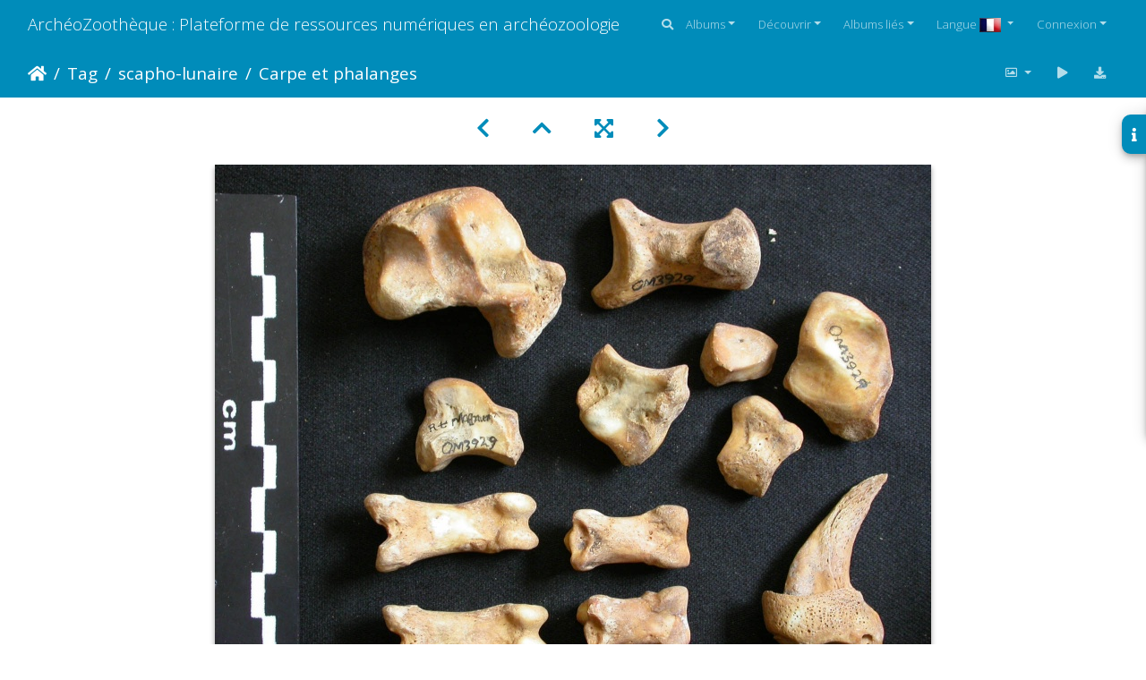

--- FILE ---
content_type: text/html; charset=utf-8
request_url: https://www.archeozoo.org/archeozootheque/picture/Ua-CarpPh2/tags/52-scapho_lunaire
body_size: 12575
content:
<!DOCTYPE html>
<html lang="fr" dir="ltr">
<head>
    <meta http-equiv="Content-Type" content="text/html; charset=utf-8">
    <meta name="generator" content="Piwigo (aka PWG), see piwigo.org">
    <meta name="viewport" content="width=device-width, initial-scale=1.0, maximum-scale=1.0, viewport-fit=cover">
    <meta name="mobile-web-app-capable" content="yes">
    <meta name="apple-mobile-web-app-capable" content="yes">
    <meta name="apple-mobile-web-app-status-bar-style" content="black-translucent">
    <meta http-equiv="X-UA-Compatible" content="IE=edge">
    <meta name="author" content="Jean-Philip Brugal">
    <meta name="keywords" content="capitatum, carpe, os crochu, phalange, pisiforme, pyramidal, scapho-lunaire, trapèze, trapézoïde">
    <meta name="description" content="Ursus arctos - Femelle - Jeune adulte - Éléments droitsCollection : Département d'Ostéologie du National Museum of Kenya, Nairobi (Id:OM3929) - Pays : British Columbia, Canada

 - Ua-CarpPh2.jpg">

    <title>Carpe et phalanges | ArchéoZoothèque : Plateforme de ressources numériques en archéozoologie</title>
    <link rel="shortcut icon" type="image/x-icon" href="../../../themes/default/icon/favicon.ico">
    <link rel="icon" sizes="192x192" href="../../../themes/bootstrap_darkroom/img/logo.png">
    <link rel="apple-touch-icon" sizes="192x192" href="../../../themes/bootstrap_darkroom/img/logo.png">
    <link rel="start" title="Accueil" href="/archeozootheque/" >
    <link rel="search" title="Recherche" href="../../../search.php">
    <link rel="first" title="Première" href="../../../picture/Hh-CarpPh1/tags/52-scapho_lunaire">
    <link rel="prev" title="Précédente" href="../../../picture/Cc-CarpPh2/tags/52-scapho_lunaire">
    <link rel="next" title="Suivante" href="../../../picture/Cc-CarpPh3/tags/52-scapho_lunaire">
    <link rel="last" title="Dernière" href="../../../picture/Ua-Carp2/tags/52-scapho_lunaire">
    <link rel="up" title="Miniatures" href="../../../index/tags/52-scapho_lunaire">
    <link rel="canonical" href="../../../picture/Ua-CarpPh2">

     <link rel="stylesheet" type="text/css" href="../../../_data/combined/6h1nkb.css">

<link rel="prerender" href="../../../picture/Cc-CarpPh3/tags/52-scapho_lunaire">
</head>

<body id="thePicturePage" class="section-tags tag-52 image-0 "  data-infos='{"section":"tags","tag_ids":["52"],"image_id":0}'>

<div id="wrapper">
        <nav class="navbar navbar-expand-lg navbar-main bg-primary navbar-dark">
            <div class="container-fluid">
                <a class="navbar-brand mr-auto" href="/archeozootheque/">ArchéoZoothèque : Plateforme de ressources numériques en archéozoologie</a>
                <button type="button" class="navbar-toggler" data-toggle="collapse" data-target="#navbar-menubar" aria-controls="navbar-menubar" aria-expanded="false" aria-label="Toggle navigation">
                    <span class="fas fa-bars"></span>
                </button>
                <div class="collapse navbar-collapse" id="navbar-menubar">
                  <form class="form-inline navbar-form ml-auto" role="search" action="../../../qsearch.php" method="get" id="quicksearch" onsubmit="return this.q.value!='' && this.q.value!=qsearch_prompt;">
                    <i class="fas fa-search" title="Recherche" aria-hidden="true"></i>
                    <div class="form-group">
                        <input type="text" name="q" id="qsearchInput" class="form-control" placeholder="Recherche" />
                    </div>
                  </form>
<!-- Start of menubar.tpl -->
<ul class="navbar-nav">
<li id="categoriesDropdownMenu" class="nav-item dropdown">
    <a href="#" class="nav-link dropdown-toggle" data-toggle="dropdown">Albums</a>
    <div class="dropdown-menu dropdown-menu-right" role="menu">
        <a class="dropdown-item" data-level="0" href="../../../index/category/160-os_vectorises_langen_vectorised_bones_lang_langes_huesos_vectorizados_lang_">
            Os vectorisés
            <span class="badge badge-secondary ml-2" title="41 photos dans 4 sous-albums">41</span>
        </a>
        <a class="dropdown-item" data-level="0" href="../../../index/category/55-collections_de_reference_langen_reference_collections_lang_langes_colecciones_de_referencia_lang_">
            Collections de référence
            <span class="badge badge-secondary ml-2" title="2656 photos dans 41 sous-albums">2656</span>
        </a>
        <a class="dropdown-item" data-level="0" href="../../../index/category/136-squelettes_vectorises_langen_vectorised_skeletons_lang_langes_esqueletos_vectorizados_lang_">
            Squelettes vectorisés
            <span class="badge badge-secondary ml-2" title="168 photos dans 7 sous-albums">168</span>
        </a>
        <a class="dropdown-item" data-level="0" href="../../../index/category/141-silhouettes_langen_silhouettes_lang_langes_siluetas_lang_">
            Silhouettes
            <span class="badge badge-secondary ml-2" title="14 photos dans 5 sous-albums">14</span>
        </a>
        <div class="dropdown-divider"></div>
        <div class="dropdown-header">2879 photos</div>
    </div>
</li>
    <li class="nav-item dropdown">                                                                                                                                                   
        <a href="#" class="nav-link dropdown-toggle" data-toggle="dropdown">Découvrir</a>
        <div class="dropdown-menu dropdown-menu-right" role="menu">
      <a class="dropdown-item" href="../../../tags.php" title="Voir les tags disponibles">Tags
          <span class="badge badge-secondary ml-2">227</span>      </a>
      <a class="dropdown-item" href="../../../search.php" title="recherche" rel="search">Recherche
                </a>
      <a class="dropdown-item" href="../../../about.php" title="À propos de Piwigo">À propos
                </a>
      <a class="dropdown-item" href="../../../notification.php" title="flux RSS" rel="nofollow">Notifications RSS
                </a>
            <div class="dropdown-divider"></div>
		<a class="dropdown-item" href="../../../index/most_visited" title="afficher les photos les plus vues">Plus vues</a>
		<a class="dropdown-item" href="../../../index/recent_pics" title="afficher les photos les plus récentes">Photos récentes</a>
		<a class="dropdown-item" href="../../../index/recent_cats" title="afficher les albums récemment mis à jour ou créés">Albums récents</a>
		<a class="dropdown-item" href="../../../random.php" title="afficher un ensemble de photos prises au hasard" rel="nofollow">Photos au hasard</a>
		<a class="dropdown-item" href="../../../index/created-monthly-calendar" title="affichage année par année, mois par mois, jour par jour" rel="nofollow">Calendrier</a>
        </div>
    </li>
<li id="relatedCategoriesDropdownMenu" class="nav-item dropdown">
    <a href="#" class="nav-link dropdown-toggle" data-toggle="dropdown">Albums liés</a>
    <div class="dropdown-menu dropdown-menu-right" role="menu">
       <span class="dropdown-item" data-level="0">Collections de référence
        <span class="badge badge-secondary ml-2" title="sub-albums">17</span>
       </span>
       <span class="dropdown-item" data-level="1">Carnivores
        <span class="badge badge-secondary ml-2" title="sub-albums">17</span>
       </span>
       <a href="../../../index/category/15-blaireau_europeen_langen_european_badger_lang_langes_tejon_europeo_lang_"  rel="nofollow" class="dropdown-item" data-level="2">Blaireau européen
        <span class="badge badge-primary ml-2" title="">5</span>
       </a>
       <a href="../../../index/category/26-caracal_langen_caracal_lynx_lang_langes_caracal_lince_lang_"  rel="nofollow" class="dropdown-item" data-level="2">Caracal
        <span class="badge badge-primary ml-2" title="">3</span>
       </a>
       <a href="../../../index/category/7-chacal_a_chabraque_9794_langen_black_backed_jackal_9794_lang_langes_chacal_de_lomo_negro_9794_lang_"  rel="nofollow" class="dropdown-item" data-level="2">Chacal à chabraque &#9794;
        <span class="badge badge-primary ml-2" title="">3</span>
       </a>
       <a href="../../../index/category/21-chat_sauvage_jeune_langen_wild_cat_young_lang_langes_gato_montes_joven_lang_"  rel="nofollow" class="dropdown-item" data-level="2">Chat sauvage (jeune)
        <span class="badge badge-primary ml-2" title="">2</span>
       </a>
       <a href="../../../index/category/11-glouton_9794_langen_wolverine_9794_lang_langes_gloton_9794_lang_"  rel="nofollow" class="dropdown-item" data-level="2">Glouton &#9794;
        <span class="badge badge-primary ml-2" title="">2</span>
       </a>
       <a href="../../../index/category/20-guepard_9792_langen_cheetah_9792_lang_langes_guepardo_9792_lang_"  rel="nofollow" class="dropdown-item" data-level="2">Guépard &#9792;
        <span class="badge badge-primary ml-2" title="">3</span>
       </a>
       <a href="../../../index/category/22-hyene_rayee_langen_striped_hyena_lang_langes_hiena_rayada_lang_"  rel="nofollow" class="dropdown-item" data-level="2">Hyène rayée
        <span class="badge badge-primary ml-2" title="">2</span>
       </a>
       <a href="../../../index/category/24-hyene_tachetee_langen_spotted_hyena_lang_langes_hiena_manchada_lang_"  rel="nofollow" class="dropdown-item" data-level="2">Hyène tachetée
        <span class="badge badge-primary ml-2" title="">4</span>
       </a>
       <a href="../../../index/category/29-lion_9792_langen_lion_9792_lang_langes_leon_9792_lang_"  rel="nofollow" class="dropdown-item" data-level="2">Lion &#9792;
        <span class="badge badge-primary ml-2" title="">3</span>
       </a>
       <a href="../../../index/category/5-loup_9794_langen_wolf_9794_lang_langes_lobo_9794_lang_"  rel="nofollow" class="dropdown-item" data-level="2">Loup &#9794;

        <span class="badge badge-primary ml-2" title="">3</span>
       </a>
       <a href="../../../index/category/6-loup_langen_wolf_lang_langes_lobo_lang_"  rel="nofollow" class="dropdown-item" data-level="2">Loup
        <span class="badge badge-primary ml-2" title="">2</span>
       </a>
       <a href="../../../index/category/9-lycaon_9794_langen_african_wild_dog_9794_lang_langes_licaon_9794_lang_"  rel="nofollow" class="dropdown-item" data-level="2">Lycaon &#9794;
        <span class="badge badge-primary ml-2" title="">3</span>
       </a>
       <a href="../../../index/category/25-lynx_boreal_jeune_langen_boreal_lynx_young_lang_langes_lince_eurasiatico_joven_lang_"  rel="nofollow" class="dropdown-item" data-level="2">Lynx boréal (jeune)
        <span class="badge badge-primary ml-2" title="">5</span>
       </a>
       <a href="../../../index/category/27-leopard_9794_langen_leopard_9794_lang_langes_leopardo_9794_lang_"  rel="nofollow" class="dropdown-item" data-level="2">Léopard &#9794;
        <span class="badge badge-primary ml-2" title="">3</span>
       </a>
       <a href="../../../index/category/3-ours_brun_9792_langen_brown_bear_9792_lang_langes_oso_pardo_9792_lang_"  rel="nofollow" class="dropdown-item" data-level="2">Ours brun &#9792;
        <span class="badge badge-primary ml-2" title="">7</span>
       </a>
       <a href="../../../index/category/16-ratel_9794_langen_honey_badger_9794_lang_langes_ratel_9794_lang_"  rel="nofollow" class="dropdown-item" data-level="2">Ratel &#9794;
        <span class="badge badge-primary ml-2" title="">2</span>
       </a>
       <a href="../../../index/category/8-renard_roux_jeune_langen_red_fox_young_lang_langes_zorro_rojo_joven_lang_"  rel="nofollow" class="dropdown-item" data-level="2">Renard roux (jeune)
        <span class="badge badge-primary ml-2" title="">2</span>
       </a>
    </div>
</li>
<li id="lsm" class="nav-item dropdown">
  <a href="#" class="nav-link dropdown-toggle activeFlag" data-toggle="dropdown">Langue
	<img class="flags" src="../../../language/fr_FR/fr_FR.jpg" alt="Français [FR]" title="Français [FR]"/>
  </a>
<div class="dropdown-menu dropdown-menu-right" role="menu">
  <div class="lsm">
	<ul class="lsmulb">
		<li class="lsmli">
            <a rel="nofollow" href="../../../index/tags/52-scapho_lunaire?lang=en_UK" class="aflags" hreflang="en">
              <img class="flags" src="../../../language/en_UK/en_UK.jpg" alt="English [UK]" title="English [UK]"/> 
            </a>
            <a rel="nofollow" href="../../../index/tags/52-scapho_lunaire?lang=es_ES" class="aflags" hreflang="es">
              <img class="flags" src="../../../language/es_ES/es_ES.jpg" alt="Español [ES]" title="Español [ES]"/> 
            </a>
            <a rel="nofollow" href="../../../index/tags/52-scapho_lunaire?lang=fr_FR" class="aflags" hreflang="fr">
              <img class="flags" src="../../../language/fr_FR/fr_FR.jpg" alt="Français [FR]" title="Français [FR]"/> 
            </a>
		</li>
	</ul>
  </div>
</div>

</li>
<li class="nav-item dropdown" id="identificationDropdown">
    <a href="#" class="nav-link dropdown-toggle" data-toggle="dropdown">Connexion</a>
    <div class="dropdown-menu dropdown-menu-right" role="menu">
<div class="dropdown-header"><form class="navbar-form" method="post" action="../../../identification.php" id="quickconnect"><div class="form-group"><input class="form-control mb-2" type="text" name="username" id="username" value="" placeholder="Nom d'utilisateur"><input class="form-control" type="password" name="password" id="password" placeholder="Mot de passe"></div><div class="form-check checkbox"><label class="form-check-label"><input class="form-check-input" type="checkbox" name="remember_me" id="remember_me" value="1"> Connexion auto</label></div><input type="hidden" name="redirect" value="%2Farcheozootheque%2Fpicture%2FUa-CarpPh2%2Ftags%2F52-scapho_lunaire"><button type="submit" class="btn btn-primary btn-raised" name="login">Connexion</button></form></div><div class="dropdown-divider"></div><a class="dropdown-item" href="../../../register.php" title="Créer un nouveau compte" rel="nofollow">S'enregistrer</a>    </div>
</li>
</ul>
<!-- End of menubar.tpl -->

                </div>
            </div>
        </nav>





<!-- End of header.tpl -->
<!-- Start of picture.tpl -->


<nav class="navbar navbar-contextual navbar-expand-lg navbar-dark bg-primary sticky-top mb-2">
    <div class="container-fluid">
        <div class="navbar-brand">
            <div class="nav-breadcrumb d-inline-flex"><a class="nav-breadcrumb-item" href="/archeozootheque/">Accueil</a><a class="nav-breadcrumb-item" href="../../../tags.php" title="Voir les tags disponibles">Tag</a> <a class="nav-breadcrumb-item" href="../../../index/tags/52-scapho_lunaire" title="Voir les photos liées uniquement à ce tag">scapho-lunaire</a><span class="nav-breadcrumb-item active">Carpe et phalanges</span></div>
        </div>
        <button type="button" class="navbar-toggler" data-toggle="collapse" data-target="#secondary-navbar" aria-controls="secondary-navbar" aria-expanded="false" aria-label="Toggle navigation">
            <span class="fas fa-bars"></span>
        </button>
        <div class="navbar-collapse collapse justify-content-end" id="secondary-navbar">
            <ul class="navbar-nav">
                <li class="nav-item dropdown">
                    <a href="#" class="nav-link dropdown-toggle" data-toggle="dropdown" title="Tailles de photo">
                        <i class="far fa-image fa-fw" aria-hidden="true"></i><span class="d-lg-none ml-2">Tailles de photo</span>
                    </a>
                    <div class="dropdown-menu dropdown-menu-right" role="menu">
                        <a id="derivative2small" class="dropdown-item derivative-li" href="javascript:changeImgSrc('../../../_data/i/upload/2011/10/08/20111008164128-17895d92-2s.jpg','2small','2small')" rel="nofollow">
                                XXS - minuscule<span class="derivativeSizeDetails"> (240 x 180)</span>
                        </a>
                        <a id="derivativexsmall" class="dropdown-item derivative-li" href="javascript:changeImgSrc('../../../_data/i/upload/2011/10/08/20111008164128-17895d92-xs.jpg','xsmall','xsmall')" rel="nofollow">
                                XS - très petit<span class="derivativeSizeDetails"> (432 x 324)</span>
                        </a>
                        <a id="derivativesmall" class="dropdown-item derivative-li" href="javascript:changeImgSrc('../../../_data/i/upload/2011/10/08/20111008164128-17895d92-sm.jpg','small','small')" rel="nofollow">
                                S - petit<span class="derivativeSizeDetails"> (576 x 432)</span>
                        </a>
                        <a id="derivativemedium" class="dropdown-item derivative-li active" href="javascript:changeImgSrc('../../../_data/i/upload/2011/10/08/20111008164128-17895d92-me.jpg','medium','medium')" rel="nofollow">
                                M - moyen<span class="derivativeSizeDetails"> (800 x 600)</span>
                        </a>
                        <a id="derivativelarge" class="dropdown-item derivative-li" href="javascript:changeImgSrc('../../../_data/i/upload/2011/10/08/20111008164128-17895d92-la.jpg','large','large')" rel="nofollow">
                                L - grand<span class="derivativeSizeDetails"> (1008 x 756)</span>
                        </a>
                        <a id="derivativexlarge" class="dropdown-item derivative-li" href="javascript:changeImgSrc('../../../_data/i/upload/2011/10/08/20111008164128-17895d92-xl.jpg','xlarge','xlarge')" rel="nofollow">
                                XL - très grand<span class="derivativeSizeDetails"> (1224 x 918)</span>
                        </a>
                        <a id="derivativeOriginal" class="dropdown-item derivative-li" href="javascript:changeImgSrc('../../../upload/2011/10/08/20111008164128-17895d92.jpg','xxlarge','Original')" rel="nofollow">
                                Original<span class="derivativeSizeDetails"> (1600 x 1200)</span>
                        </a>
                    </div>
                </li>
                <li class="nav-item">
                    <a class="nav-link" href="javascript:;" title="diaporama" id="startSlideshow" rel="nofollow">
                        <i class="fas fa-play fa-fw" aria-hidden="true"></i><span class="d-lg-none ml-2 text-capitalize">diaporama</span>
                    </a>
                </li>
                <li class="nav-item">
                    <a id="downloadSwitchLink" class="nav-link" href="../../../action.php?id=20&amp;part=e&amp;download" title="Télécharger ce fichier" rel="nofollow">
                        <i class="fas fa-download fa-fw" aria-hidden="true"></i><span class="d-lg-none ml-2">Télécharger ce fichier</span>
                    </a>
                 </li>
            </ul>
        </div>
    </div>
</nav>


<div id="main-picture-container" class="container-fluid">


  <div class="row justify-content-center">
    <div id="navigationButtons" class="col-12 py-2">
<a href="../../../picture/Cc-CarpPh2/tags/52-scapho_lunaire" title="Précédente : Carpe et phalanges" id="navPrevPicture"><i class="fas fa-chevron-left" aria-hidden="true"></i></a><a href="../../../index/tags/52-scapho_lunaire" title="Miniatures"><i class="fas fa-chevron-up"></i></a><a href="javascript:;" title="Plein écran" id="startPhotoSwipe"><i class="fas fa-expand-arrows-alt" aria-hidden="true"></i></a><a href="../../../picture/Cc-CarpPh3/tags/52-scapho_lunaire" title="Suivante : Carpe et phalanges" id="navNextPicture"><i class="fas fa-chevron-right" aria-hidden="true"></i></a>    </div>
  </div>

  <div id="theImage" class="row d-block justify-content-center mb-3">
    <img class="path-ext-jpg file-ext-jpg" src="../../../_data/i/upload/2011/10/08/20111008164128-17895d92-me.jpg" width="800" height="600" alt="Ua-CarpPh2.jpg" id="theMainImage" usemap="#mapmedium" title="Ursus arctos - Femelle - Jeune adulte - Éléments droitsCollection : Département d'Ostéologie du National Museum of Kenya, Nairobi (Id:OM3929) - Pays : British Columbia, Canada

">
  
<map name="map2small"><area shape=rect coords="0,0,60,180" href="../../../picture/Cc-CarpPh2/tags/52-scapho_lunaire" title="Précédente : Carpe et phalanges" alt="Carpe et phalanges"><area shape=rect coords="60,0,179,45" href="../../../index/tags/52-scapho_lunaire" title="Miniatures" alt="Miniatures"><area shape=rect coords="180,0,240,180" href="../../../picture/Cc-CarpPh3/tags/52-scapho_lunaire" title="Suivante : Carpe et phalanges" alt="Carpe et phalanges"></map><map name="mapxsmall"><area shape=rect coords="0,0,108,324" href="../../../picture/Cc-CarpPh2/tags/52-scapho_lunaire" title="Précédente : Carpe et phalanges" alt="Carpe et phalanges"><area shape=rect coords="108,0,322,81" href="../../../index/tags/52-scapho_lunaire" title="Miniatures" alt="Miniatures"><area shape=rect coords="324,0,432,324" href="../../../picture/Cc-CarpPh3/tags/52-scapho_lunaire" title="Suivante : Carpe et phalanges" alt="Carpe et phalanges"></map><map name="mapsmall"><area shape=rect coords="0,0,144,432" href="../../../picture/Cc-CarpPh2/tags/52-scapho_lunaire" title="Précédente : Carpe et phalanges" alt="Carpe et phalanges"><area shape=rect coords="144,0,429,108" href="../../../index/tags/52-scapho_lunaire" title="Miniatures" alt="Miniatures"><area shape=rect coords="433,0,576,432" href="../../../picture/Cc-CarpPh3/tags/52-scapho_lunaire" title="Suivante : Carpe et phalanges" alt="Carpe et phalanges"></map><map name="mapmedium"><area shape=rect coords="0,0,200,600" href="../../../picture/Cc-CarpPh2/tags/52-scapho_lunaire" title="Précédente : Carpe et phalanges" alt="Carpe et phalanges"><area shape=rect coords="200,0,597,150" href="../../../index/tags/52-scapho_lunaire" title="Miniatures" alt="Miniatures"><area shape=rect coords="601,0,800,600" href="../../../picture/Cc-CarpPh3/tags/52-scapho_lunaire" title="Suivante : Carpe et phalanges" alt="Carpe et phalanges"></map><map name="maplarge"><area shape=rect coords="0,0,252,756" href="../../../picture/Cc-CarpPh2/tags/52-scapho_lunaire" title="Précédente : Carpe et phalanges" alt="Carpe et phalanges"><area shape=rect coords="252,0,752,189" href="../../../index/tags/52-scapho_lunaire" title="Miniatures" alt="Miniatures"><area shape=rect coords="757,0,1008,756" href="../../../picture/Cc-CarpPh3/tags/52-scapho_lunaire" title="Suivante : Carpe et phalanges" alt="Carpe et phalanges"></map><map name="mapxlarge"><area shape=rect coords="0,0,306,918" href="../../../picture/Cc-CarpPh2/tags/52-scapho_lunaire" title="Précédente : Carpe et phalanges" alt="Carpe et phalanges"><area shape=rect coords="306,0,913,229" href="../../../index/tags/52-scapho_lunaire" title="Miniatures" alt="Miniatures"><area shape=rect coords="920,0,1224,918" href="../../../picture/Cc-CarpPh3/tags/52-scapho_lunaire" title="Suivante : Carpe et phalanges" alt="Carpe et phalanges"></map><map name="mapOriginal"><area shape=rect coords="0,0,400,1200" href="../../../picture/Cc-CarpPh2/tags/52-scapho_lunaire" title="Précédente : Carpe et phalanges" alt="Carpe et phalanges"><area shape=rect coords="400,0,1194,300" href="../../../index/tags/52-scapho_lunaire" title="Miniatures" alt="Miniatures"><area shape=rect coords="1203,0,1600,1200" href="../../../picture/Cc-CarpPh3/tags/52-scapho_lunaire" title="Suivante : Carpe et phalanges" alt="Carpe et phalanges"></map>
  </div>

<div id="sidebar">
    <div id="info-content" class="info">
        <dl id="standard" class="imageInfoTable">
            <h4>Information</h4>
            <div id="Author" class="imageInfo">
                <dt>Auteur</dt>
                <dd>Jean-Philip Brugal</dd>
            </div>
            <div id="visits" class="imageInfo">
                <dt>Visites</dt>
                <dd>182469</dd>
            </div>
            <div id="Tags" class="imageInfo">
                <dt>Tags</dt>
                <dd>
                    <a href="../../../index/tags/53-capitatum">capitatum</a>, <a href="../../../index/tags/43-carpe">carpe</a>, <a href="../../../index/tags/54-os_crochu">os crochu</a>, <a href="../../../index/tags/11-phalange">phalange</a>, <a href="../../../index/tags/70-pisiforme">pisiforme</a>, <a href="../../../index/tags/51-pyramidal">pyramidal</a>, <a href="../../../index/tags/52-scapho_lunaire">scapho-lunaire</a>, <a href="../../../index/tags/49-trapeze">trapèze</a>, <a href="../../../index/tags/50-trapezoide">trapézoïde</a>                </dd>
            </div>
            <div id="Categories" class="imageInfo">
                <dt>Albums</dt>
                <dd>
                <a href="../../../index/category/55-collections_de_reference">Collections de référence</a> / <a href="../../../index/category/65-carnivores">Carnivores</a> / <a href="../../../index/category/3-ours_brun_9792">Ours brun &#9792;</a>
                </dd>
            </div>

        </dl>
    </div>
    <div class="handle">
        <a id="info-link" href="#">
            <span class="fas fa-info" aria-hidden="true"></span>
        </a>
    </div>
</div>

  <div id="theImageComment" class="row justify-content-center mb-3">
    <div class="text-center col-lg-10 col-md-12 mx-auto">
      <section id="important-info">
        <h5 class="imageComment"><i>Ursus arctos</i> - Femelle - Jeune adulte - Éléments droits<br>Collection : Département d'Ostéologie du National Museum of Kenya, Nairobi (Id:OM3929) - Pays : British Columbia, Canada<br />
<br />
</h5>
      </section>
    </div>
  </div>

      <div id="theImageShareButtons" class="row justify-content-center">
    <section id="share">
        <a href="https://twitter.com/share?text=Carpe et phalanges&amp;url=https://www.archeozoo.org/archeozootheque/picture/Ua-CarpPh2/tags/52-scapho_lunaire" onclick="window.open(this.href, 'twitter-share', 'width=550,height=235');return false;" title="Share on Twitter">
            <i class="fab fa-twitter"></i>        </a>
        <a href="https://www.facebook.com/sharer/sharer.php?u=https://www.archeozoo.org/archeozootheque/picture/Ua-CarpPh2/tags/52-scapho_lunaire"
           onclick="window.open(this.href, 'facebook-share','width=580,height=296');return false;" title="Share on Facebook">
            <i class="fab fa-facebook"></i>        </a>
        <a href="https://www.pinterest.com/pin/create/button/?url=https://www.archeozoo.org/archeozootheque/picture/Ua-CarpPh2/tags/52-scapho_lunaire&media=https://www.archeozoo.org/archeozootheque/picture/Ua-CarpPh2/tags/52-scapho_lunaire/../../../../_data/i/upload/2011/10/08/20111008164128-17895d92-la.jpg"
           onclick="window.open(this.href, 'pinterest-share', 'width=490,height=530');return false;" title="Pin on Pinterest">
            <i class="fab fa-pinterest"></i>        </a>
    </section>
  </div>
</div>

<div id="carousel-container" class="container">
  <div id="theImageCarousel" class="row mx-0">
    <div class="col-lg-10 col-md-12 mx-auto">
      <div id="thumbnailCarousel" class="slick-carousel">
                        <div class="text-center">
          <a  href="../../../picture/Hh-CarpPh1/tags/52-scapho_lunaire" data-index="0" data-name="Carpe et phalanges" data-description="Hyaena hyaena - Adulte - Éléments droitsCollection : Département d&#039;Ostéologie du Musée National du Kenya, Nairobi (Id:OM5048) - Pays : Sultan Hamud, Kenya

" data-src-xlarge="../../../upload/2011/10/09/20111009201340-deb121b7.jpg" data-size-xlarge="1600 x 1200" data-src-large="../../../_data/i/upload/2011/10/09/20111009201340-deb121b7-la.jpg" data-size-large="1008 x 756" data-src-medium="../../../_data/i/upload/2011/10/09/20111009201340-deb121b7-me.jpg" data-size-medium="800 x 600">
            <img data-lazy="../../../_data/i/upload/2011/10/09/20111009201340-deb121b7-sq.jpg" alt="Carpe et phalanges" title="" class="img-fluid path-ext-jpg file-ext-jpg">
          </a>
        </div>
                        <div class="text-center">
          <a  href="../../../picture/Hh-CarpPh2/tags/52-scapho_lunaire" data-index="1" data-name="Carpe et phalanges" data-description="Hyaena hyaena - Adulte - Éléments droitsCollection : Département d&#039;Ostéologie du Musée National du Kenya, Nairobi (Id:OM5048) - Pays : Sultan Hamud, Kenya

" data-src-xlarge="../../../upload/2011/10/09/20111009201345-47693361.jpg" data-size-xlarge="1600 x 1200" data-src-large="../../../_data/i/upload/2011/10/09/20111009201345-47693361-la.jpg" data-size-large="1008 x 756" data-src-medium="../../../_data/i/upload/2011/10/09/20111009201345-47693361-me.jpg" data-size-medium="800 x 600">
            <img data-lazy="../../../_data/i/upload/2011/10/09/20111009201345-47693361-sq.jpg" alt="Carpe et phalanges" title="" class="img-fluid path-ext-jpg file-ext-jpg">
          </a>
        </div>
                        <div class="text-center">
          <a  href="../../../picture/Cc-CarpPh1/tags/52-scapho_lunaire" data-index="2" data-name="Carpe et phalanges" data-description="Crocuta crocuta - Adulte - Éléments droitsCollection : Département d&#039;Ostéologie du Musée National du Kenya, Nairobi (Id:OM3574) - Pays : Galana, Kenya

" data-src-xlarge="../../../upload/2011/10/09/20111009202854-ec806771.jpg" data-size-xlarge="1600 x 1200" data-src-large="../../../_data/i/upload/2011/10/09/20111009202854-ec806771-la.jpg" data-size-large="1008 x 756" data-src-medium="../../../_data/i/upload/2011/10/09/20111009202854-ec806771-me.jpg" data-size-medium="800 x 600">
            <img data-lazy="../../../_data/i/upload/2011/10/09/20111009202854-ec806771-sq.jpg" alt="Carpe et phalanges" title="" class="img-fluid path-ext-jpg file-ext-jpg">
          </a>
        </div>
                        <div class="text-center">
          <a  href="../../../picture/Ua-CarpPh1/tags/52-scapho_lunaire" data-index="3" data-name="Carpe et phalanges" data-description="Ursus arctos - Femelle - Jeune adulte - Éléments droitsCollection : Département d&#039;Ostéologie du National Museum of Kenya, Nairobi (Id:OM3929) - Pays : British Columbia, Canada

" data-src-xlarge="../../../upload/2011/10/08/20111008164123-2abdbb74.jpg" data-size-xlarge="1600 x 1200" data-src-large="../../../_data/i/upload/2011/10/08/20111008164123-2abdbb74-la.jpg" data-size-large="1008 x 756" data-src-medium="../../../_data/i/upload/2011/10/08/20111008164123-2abdbb74-me.jpg" data-size-medium="800 x 600">
            <img data-lazy="../../../_data/i/upload/2011/10/08/20111008164123-2abdbb74-sq.jpg" alt="Carpe et phalanges" title="" class="img-fluid path-ext-jpg file-ext-jpg">
          </a>
        </div>
                        <div class="text-center">
          <a  href="../../../picture/Cc-CarpPh2/tags/52-scapho_lunaire" data-index="4" data-name="Carpe et phalanges" data-description="Crocuta crocuta - Adulte - Éléments droitsCollection : Département d&#039;Ostéologie du Musée National du Kenya, Nairobi (Id:OM3574) - Pays : Galana, Kenya

" data-src-xlarge="../../../upload/2011/10/09/20111009202859-96900f35.jpg" data-size-xlarge="1600 x 1200" data-src-large="../../../_data/i/upload/2011/10/09/20111009202859-96900f35-la.jpg" data-size-large="1008 x 756" data-src-medium="../../../_data/i/upload/2011/10/09/20111009202859-96900f35-me.jpg" data-size-medium="800 x 600">
            <img data-lazy="../../../_data/i/upload/2011/10/09/20111009202859-96900f35-sq.jpg" alt="Carpe et phalanges" title="" class="img-fluid path-ext-jpg file-ext-jpg">
          </a>
        </div>
                        <div class="text-center thumbnail-active">
          <a  id="thumbnail-active" href="../../../picture/Ua-CarpPh2/tags/52-scapho_lunaire" data-index="5" data-name="Carpe et phalanges" data-description="Ursus arctos - Femelle - Jeune adulte - Éléments droitsCollection : Département d&#039;Ostéologie du National Museum of Kenya, Nairobi (Id:OM3929) - Pays : British Columbia, Canada

" data-src-xlarge="../../../upload/2011/10/08/20111008164128-17895d92.jpg" data-size-xlarge="1600 x 1200" data-src-large="../../../_data/i/upload/2011/10/08/20111008164128-17895d92-la.jpg" data-size-large="1008 x 756" data-src-medium="../../../_data/i/upload/2011/10/08/20111008164128-17895d92-me.jpg" data-size-medium="800 x 600">
            <img data-lazy="../../../_data/i/upload/2011/10/08/20111008164128-17895d92-sq.jpg" alt="Carpe et phalanges" title="" class="img-fluid path-ext-jpg file-ext-jpg">
          </a>
        </div>
                        <div class="text-center">
          <a  href="../../../picture/Cc-CarpPh3/tags/52-scapho_lunaire" data-index="6" data-name="Carpe et phalanges" data-description="Crocuta crocuta - Adulte - Éléments droitsCollection : Département d&#039;Ostéologie du Musée National du Kenya, Nairobi (Id:OM3574) - Pays : Galana, Kenya

" data-src-xlarge="../../../upload/2011/10/09/20111009202904-2d675413.jpg" data-size-xlarge="1600 x 1200" data-src-large="../../../_data/i/upload/2011/10/09/20111009202904-2d675413-la.jpg" data-size-large="1008 x 756" data-src-medium="../../../_data/i/upload/2011/10/09/20111009202904-2d675413-me.jpg" data-size-medium="800 x 600">
            <img data-lazy="../../../_data/i/upload/2011/10/09/20111009202904-2d675413-sq.jpg" alt="Carpe et phalanges" title="" class="img-fluid path-ext-jpg file-ext-jpg">
          </a>
        </div>
                        <div class="text-center">
          <a  href="../../../picture/Ua-CarpPh3/tags/52-scapho_lunaire" data-index="7" data-name="Carpe et phalanges" data-description="Ursus arctos - Femelle - Jeune adulte - Éléments droitsCollection : Département d&#039;Ostéologie du National Museum of Kenya, Nairobi (Id:OM3929) - Pays : British Columbia, Canada

" data-src-xlarge="../../../upload/2011/10/08/20111008164131-cb757707.jpg" data-size-xlarge="1600 x 1200" data-src-large="../../../_data/i/upload/2011/10/08/20111008164131-cb757707-la.jpg" data-size-large="1008 x 756" data-src-medium="../../../_data/i/upload/2011/10/08/20111008164131-cb757707-me.jpg" data-size-medium="800 x 600">
            <img data-lazy="../../../_data/i/upload/2011/10/08/20111008164131-cb757707-sq.jpg" alt="Carpe et phalanges" title="" class="img-fluid path-ext-jpg file-ext-jpg">
          </a>
        </div>
                        <div class="text-center">
          <a  href="../../../picture/Cc-CarpPh4/tags/52-scapho_lunaire" data-index="8" data-name="Carpe et phalanges" data-description="Crocuta crocuta - Adulte - Éléments droitsCollection : Département d&#039;Ostéologie du Musée National du Kenya, Nairobi (Id:OM3574) - Pays : Galana, Kenya

" data-src-xlarge="../../../upload/2011/10/09/20111009202909-ecc3b8e5.jpg" data-size-xlarge="1600 x 1200" data-src-large="../../../_data/i/upload/2011/10/09/20111009202909-ecc3b8e5-la.jpg" data-size-large="1008 x 756" data-src-medium="../../../_data/i/upload/2011/10/09/20111009202909-ecc3b8e5-me.jpg" data-size-medium="800 x 600">
            <img data-lazy="../../../_data/i/upload/2011/10/09/20111009202909-ecc3b8e5-sq.jpg" alt="Carpe et phalanges" title="" class="img-fluid path-ext-jpg file-ext-jpg">
          </a>
        </div>
                        <div class="text-center">
          <a  href="../../../picture/Cl1-Carp1/tags/52-scapho_lunaire" data-index="9" data-name="Carpe et phalanges" data-description="Canis lupus - Mâle - Adulte - Éléments gauchesCollection : Centre d&#039;Investigation Portugais d&#039;Archéologie, Lisbonne (Id:CIPA743) - Pays : Tras os Montes, Portugal

" data-src-xlarge="../../../upload/2011/10/08/20111008194255-b1e1d1ca.jpg" data-size-xlarge="1280 x 960" data-src-large="../../../_data/i/upload/2011/10/08/20111008194255-b1e1d1ca-la.jpg" data-size-large="1008 x 756" data-src-medium="../../../_data/i/upload/2011/10/08/20111008194255-b1e1d1ca-me.jpg" data-size-medium="800 x 600">
            <img data-lazy="../../../_data/i/upload/2011/10/08/20111008194255-b1e1d1ca-sq.jpg" alt="Carpe et phalanges" title="" class="img-fluid path-ext-jpg file-ext-jpg">
          </a>
        </div>
                        <div class="text-center">
          <a  href="../../../picture/Ll-CarpPh1/tags/52-scapho_lunaire" data-index="10" data-name="Carpe et phalanges" data-description="Lynx lynx - Jeune adulte - Éléments gauchesCollection : P. Fosse - Pays : Pologne

" data-src-xlarge="../../../upload/2012/01/15/20120115175929-c02ca717.jpg" data-size-xlarge="1024 x 768" data-src-large="../../../_data/i/upload/2012/01/15/20120115175929-c02ca717-la.jpg" data-size-large="1008 x 756" data-src-medium="../../../_data/i/upload/2012/01/15/20120115175929-c02ca717-me.jpg" data-size-medium="800 x 600">
            <img data-lazy="../../../_data/i/upload/2012/01/15/20120115175929-c02ca717-sq.jpg" alt="Carpe et phalanges" title="" class="img-fluid path-ext-jpg file-ext-jpg">
          </a>
        </div>
                        <div class="text-center">
          <a  href="../../../picture/Cl1-Carp2/tags/52-scapho_lunaire" data-index="11" data-name="Carpe et phalanges" data-description="Canis lupus - Mâle - Adulte - Éléments gauchesCollection : Centre d&#039;Investigation Portugais d&#039;Archéologie, Lisbonne (Id:CIPA743) - Pays : Tras os Montes, Portugal

" data-src-xlarge="../../../upload/2011/10/08/20111008194301-3a575d33.jpg" data-size-xlarge="1280 x 960" data-src-large="../../../_data/i/upload/2011/10/08/20111008194301-3a575d33-la.jpg" data-size-large="1008 x 756" data-src-medium="../../../_data/i/upload/2011/10/08/20111008194301-3a575d33-me.jpg" data-size-medium="800 x 600">
            <img data-lazy="../../../_data/i/upload/2011/10/08/20111008194301-3a575d33-sq.jpg" alt="Carpe et phalanges" title="" class="img-fluid path-ext-jpg file-ext-jpg">
          </a>
        </div>
                        <div class="text-center">
          <a  href="../../../picture/Ll-CarpPh2/tags/52-scapho_lunaire" data-index="12" data-name="Carpe et phalanges" data-description="Lynx lynx - Jeune adulte - Éléments gauchesCollection : P. Fosse - Pays : Pologne

" data-src-xlarge="../../../upload/2012/01/15/20120115175930-8a1553a8.jpg" data-size-xlarge="1024 x 768" data-src-large="../../../_data/i/upload/2012/01/15/20120115175930-8a1553a8-la.jpg" data-size-large="1008 x 756" data-src-medium="../../../_data/i/upload/2012/01/15/20120115175930-8a1553a8-me.jpg" data-size-medium="800 x 600">
            <img data-lazy="../../../_data/i/upload/2012/01/15/20120115175930-8a1553a8-sq.jpg" alt="Carpe et phalanges" title="" class="img-fluid path-ext-jpg file-ext-jpg">
          </a>
        </div>
                        <div class="text-center">
          <a  href="../../../picture/Cl1-Carp3/tags/52-scapho_lunaire" data-index="13" data-name="Carpe et phalanges" data-description="Canis lupus - Mâle - Adulte - Éléments gauchesCollection : Centre d&#039;Investigation Portugais d&#039;Archéologie, Lisbonne (Id:CIPA743) - Pays : Tras os Montes, Portugal

" data-src-xlarge="../../../upload/2011/10/08/20111008194309-e3d1883e.jpg" data-size-xlarge="1280 x 960" data-src-large="../../../_data/i/upload/2011/10/08/20111008194309-e3d1883e-la.jpg" data-size-large="1008 x 756" data-src-medium="../../../_data/i/upload/2011/10/08/20111008194309-e3d1883e-me.jpg" data-size-medium="800 x 600">
            <img data-lazy="../../../_data/i/upload/2011/10/08/20111008194309-e3d1883e-sq.jpg" alt="Carpe et phalanges" title="" class="img-fluid path-ext-jpg file-ext-jpg">
          </a>
        </div>
                        <div class="text-center">
          <a  href="../../../picture/Ll-CarpPh3/tags/52-scapho_lunaire" data-index="14" data-name="Carpe et phalanges" data-description="Lynx lynx - Jeune adulte - Éléments gauchesCollection : P. Fosse - Pays : Pologne

" data-src-xlarge="../../../upload/2012/01/15/20120115175932-f31d98e5.jpg" data-size-xlarge="1024 x 768" data-src-large="../../../_data/i/upload/2012/01/15/20120115175932-f31d98e5-la.jpg" data-size-large="1008 x 756" data-src-medium="../../../_data/i/upload/2012/01/15/20120115175932-f31d98e5-me.jpg" data-size-medium="800 x 600">
            <img data-lazy="../../../_data/i/upload/2012/01/15/20120115175932-f31d98e5-sq.jpg" alt="Carpe et phalanges" title="" class="img-fluid path-ext-jpg file-ext-jpg">
          </a>
        </div>
                        <div class="text-center">
          <a  href="../../../picture/Ll-CarpPh4/tags/52-scapho_lunaire" data-index="15" data-name="Carpe et phalanges" data-description="Lynx lynx - Jeune adulte - Éléments gauchesCollection : P. Fosse - Pays : Pologne

" data-src-xlarge="../../../upload/2012/01/15/20120115175933-09499917.jpg" data-size-xlarge="1024 x 768" data-src-large="../../../_data/i/upload/2012/01/15/20120115175933-09499917-la.jpg" data-size-large="1008 x 756" data-src-medium="../../../_data/i/upload/2012/01/15/20120115175933-09499917-me.jpg" data-size-medium="800 x 600">
            <img data-lazy="../../../_data/i/upload/2012/01/15/20120115175933-09499917-sq.jpg" alt="Carpe et phalanges" title="" class="img-fluid path-ext-jpg file-ext-jpg">
          </a>
        </div>
                        <div class="text-center">
          <a  href="../../../picture/Ll-CarpPh5/tags/52-scapho_lunaire" data-index="16" data-name="Carpe et phalanges" data-description="Lynx lynx - Jeune adulte - Éléments gauchesCollection : P. Fosse - Pays : Pologne

" data-src-xlarge="../../../upload/2012/01/15/20120115175935-a84d4ec6.jpg" data-size-xlarge="1024 x 768" data-src-large="../../../_data/i/upload/2012/01/15/20120115175935-a84d4ec6-la.jpg" data-size-large="1008 x 756" data-src-medium="../../../_data/i/upload/2012/01/15/20120115175935-a84d4ec6-me.jpg" data-size-medium="800 x 600">
            <img data-lazy="../../../_data/i/upload/2012/01/15/20120115175935-a84d4ec6-sq.jpg" alt="Carpe et phalanges" title="" class="img-fluid path-ext-jpg file-ext-jpg">
          </a>
        </div>
                        <div class="text-center">
          <a  href="../../../picture/Cm-CarpPh1/tags/52-scapho_lunaire" data-index="17" data-name="Carpe et phalanges" data-description="Canis mesomelas - Mâle - Adulte - Éléments gauchesCollection : Département d&#039;Ostéologie du Musée National du Kenya, Nairobi (Id:OM4357) - Pays : Embakasi Road, Kenya

" data-src-xlarge="../../../upload/2011/10/08/20111008201459-74fa7730.jpg" data-size-xlarge="1600 x 1200" data-src-large="../../../_data/i/upload/2011/10/08/20111008201459-74fa7730-la.jpg" data-size-large="1008 x 756" data-src-medium="../../../_data/i/upload/2011/10/08/20111008201459-74fa7730-me.jpg" data-size-medium="800 x 600">
            <img data-lazy="../../../_data/i/upload/2011/10/08/20111008201459-74fa7730-sq.jpg" alt="Carpe et phalanges" title="" class="img-fluid path-ext-jpg file-ext-jpg">
          </a>
        </div>
                        <div class="text-center">
          <a  href="../../../picture/Lc-CarpPh1/tags/52-scapho_lunaire" data-index="18" data-name="Carpe et phalanges" data-description="Lynx caracal - Adulte - Éléments droitsCollection : Département d&#039;Ostéologie du Musée National du Kenya, Nairobi (Id:OM5045) - Pays : Kenya

" data-src-xlarge="../../../upload/2012/01/15/20120115184607-1edd44e6.jpg" data-size-xlarge="1600 x 1200" data-src-large="../../../_data/i/upload/2012/01/15/20120115184607-1edd44e6-la.jpg" data-size-large="1008 x 756" data-src-medium="../../../_data/i/upload/2012/01/15/20120115184607-1edd44e6-me.jpg" data-size-medium="800 x 600">
            <img data-lazy="../../../_data/i/upload/2012/01/15/20120115184607-1edd44e6-sq.jpg" alt="Carpe et phalanges" title="" class="img-fluid path-ext-jpg file-ext-jpg">
          </a>
        </div>
                        <div class="text-center">
          <a  href="../../../picture/Cm-CarpPh2/tags/52-scapho_lunaire" data-index="19" data-name="Carpe et phalanges" data-description="Canis mesomelas - Mâle - Adulte - Éléments gauchesCollection : Département d&#039;Ostéologie du Musée National du Kenya, Nairobi (Id:OM4357) - Pays : Embakasi Road, Kenya

" data-src-xlarge="../../../upload/2011/10/08/20111008201503-97e08f22.jpg" data-size-xlarge="1600 x 1200" data-src-large="../../../_data/i/upload/2011/10/08/20111008201503-97e08f22-la.jpg" data-size-large="1008 x 756" data-src-medium="../../../_data/i/upload/2011/10/08/20111008201503-97e08f22-me.jpg" data-size-medium="800 x 600">
            <img data-lazy="../../../_data/i/upload/2011/10/08/20111008201503-97e08f22-sq.jpg" alt="Carpe et phalanges" title="" class="img-fluid path-ext-jpg file-ext-jpg">
          </a>
        </div>
                        <div class="text-center">
          <a  href="../../../picture/Lc-CarpPh2/tags/52-scapho_lunaire" data-index="20" data-name="Carpe et phalanges" data-description="Lynx caracal - Adulte - Éléments droitsCollection : Département d&#039;Ostéologie du Musée National du Kenya, Nairobi (Id:OM5045) - Pays : Kenya

" data-src-xlarge="../../../upload/2012/01/15/20120115184611-c079529c.jpg" data-size-xlarge="1600 x 1200" data-src-large="../../../_data/i/upload/2012/01/15/20120115184611-c079529c-la.jpg" data-size-large="1008 x 756" data-src-medium="../../../_data/i/upload/2012/01/15/20120115184611-c079529c-me.jpg" data-size-medium="800 x 600">
            <img data-lazy="../../../_data/i/upload/2012/01/15/20120115184611-c079529c-sq.jpg" alt="Carpe et phalanges" title="" class="img-fluid path-ext-jpg file-ext-jpg">
          </a>
        </div>
                        <div class="text-center">
          <a  href="../../../picture/Cm-CarpPh3/tags/52-scapho_lunaire" data-index="21" data-name="Carpe et phalanges" data-description="Canis mesomelas - Mâle - Adulte - Éléments gauchesCollection : Département d&#039;Ostéologie du Musée National du Kenya, Nairobi (Id:OM4357) - Pays : Embakasi Road, Kenya

" data-src-xlarge="../../../upload/2011/10/08/20111008201506-c24c87f9.jpg" data-size-xlarge="1600 x 1200" data-src-large="../../../_data/i/upload/2011/10/08/20111008201506-c24c87f9-la.jpg" data-size-large="1008 x 756" data-src-medium="../../../_data/i/upload/2011/10/08/20111008201506-c24c87f9-me.jpg" data-size-medium="800 x 600">
            <img data-lazy="../../../_data/i/upload/2011/10/08/20111008201506-c24c87f9-sq.jpg" alt="Carpe et phalanges" title="" class="img-fluid path-ext-jpg file-ext-jpg">
          </a>
        </div>
                        <div class="text-center">
          <a  href="../../../picture/Lc-CarpPh3/tags/52-scapho_lunaire" data-index="22" data-name="Carpe et phalanges" data-description="Lynx caracal - Adulte - Éléments droitsCollection : Département d&#039;Ostéologie du Musée National du Kenya, Nairobi (Id:OM5045) - Pays : Kenya

" data-src-xlarge="../../../upload/2012/01/15/20120115184615-75c6ab02.jpg" data-size-xlarge="1600 x 1200" data-src-large="../../../_data/i/upload/2012/01/15/20120115184615-75c6ab02-la.jpg" data-size-large="1008 x 756" data-src-medium="../../../_data/i/upload/2012/01/15/20120115184615-75c6ab02-me.jpg" data-size-medium="800 x 600">
            <img data-lazy="../../../_data/i/upload/2012/01/15/20120115184615-75c6ab02-sq.jpg" alt="Carpe et phalanges" title="" class="img-fluid path-ext-jpg file-ext-jpg">
          </a>
        </div>
                        <div class="text-center">
          <a  href="../../../picture/Pp-CarpPh1/tags/52-scapho_lunaire" data-index="23" data-name="Carpe et phalanges" data-description="Panthera pardus - Mâle - Adulte - Éléments droitsCollection : Département d&#039;Ostéologie du Musée National du Kenya, Nairobi (Id:OM6346) - Pays : Kenya

" data-src-xlarge="../../../upload/2012/03/16/20120316143126-2e732442.jpg" data-size-xlarge="1600 x 1200" data-src-large="../../../_data/i/upload/2012/03/16/20120316143126-2e732442-la.jpg" data-size-large="1008 x 756" data-src-medium="../../../_data/i/upload/2012/03/16/20120316143126-2e732442-me.jpg" data-size-medium="800 x 600">
            <img data-lazy="../../../_data/i/upload/2012/03/16/20120316143126-2e732442-sq.jpg" alt="Carpe et phalanges" title="" class="img-fluid path-ext-jpg file-ext-jpg">
          </a>
        </div>
                        <div class="text-center">
          <a  href="../../../picture/Pp-CarpPh2/tags/52-scapho_lunaire" data-index="24" data-name="Carpe et phalanges" data-description="Panthera pardus - Mâle - Adulte - Éléments droitsCollection : Département d&#039;Ostéologie du Musée National du Kenya, Nairobi (Id:OM6346) - Pays : Kenya

" data-src-xlarge="../../../upload/2012/03/16/20120316143131-8ac386c4.jpg" data-size-xlarge="1600 x 1200" data-src-large="../../../_data/i/upload/2012/03/16/20120316143131-8ac386c4-la.jpg" data-size-large="1008 x 756" data-src-medium="../../../_data/i/upload/2012/03/16/20120316143131-8ac386c4-me.jpg" data-size-medium="800 x 600">
            <img data-lazy="../../../_data/i/upload/2012/03/16/20120316143131-8ac386c4-sq.jpg" alt="Carpe et phalanges" title="" class="img-fluid path-ext-jpg file-ext-jpg">
          </a>
        </div>
                        <div class="text-center">
          <a  href="../../../picture/Pp-CarpPh3/tags/52-scapho_lunaire" data-index="25" data-name="Carpe et phalanges" data-description="Panthera pardus - Mâle - Adulte - Éléments droitsCollection : Département d&#039;Ostéologie du Musée National du Kenya, Nairobi (Id:OM6346) - Pays : Kenya

" data-src-xlarge="../../../upload/2012/03/16/20120316143135-a0393c6b.jpg" data-size-xlarge="1600 x 1200" data-src-large="../../../_data/i/upload/2012/03/16/20120316143135-a0393c6b-la.jpg" data-size-large="1008 x 756" data-src-medium="../../../_data/i/upload/2012/03/16/20120316143135-a0393c6b-me.jpg" data-size-medium="800 x 600">
            <img data-lazy="../../../_data/i/upload/2012/03/16/20120316143135-a0393c6b-sq.jpg" alt="Carpe et phalanges" title="" class="img-fluid path-ext-jpg file-ext-jpg">
          </a>
        </div>
                        <div class="text-center">
          <a  href="../../../picture/Lp-CarpPh1/tags/52-scapho_lunaire" data-index="26" data-name="Carpe et phalanges" data-description="Lycaon pictus - Mâle - Adulte - Éléments droitsCollection : Département d&#039;Ostéologie du Musée National du Kenya, Nairobi (Id:OM7426) - Pays : Masai Mara, Kenya

" data-src-xlarge="../../../upload/2011/10/08/20111008202639-e1619437.jpg" data-size-xlarge="1600 x 1200" data-src-large="../../../_data/i/upload/2011/10/08/20111008202639-e1619437-la.jpg" data-size-large="1008 x 756" data-src-medium="../../../_data/i/upload/2011/10/08/20111008202639-e1619437-me.jpg" data-size-medium="800 x 600">
            <img data-lazy="../../../_data/i/upload/2011/10/08/20111008202639-e1619437-sq.jpg" alt="Carpe et phalanges" title="" class="img-fluid path-ext-jpg file-ext-jpg">
          </a>
        </div>
                        <div class="text-center">
          <a  href="../../../picture/Pl-CarpPh1/tags/52-scapho_lunaire" data-index="27" data-name="Carpe et phalanges" data-description="Panthera leo - Femelle adulte - Éléments droitsCollection : Aberdares (Id:OM7713) - Pays : Kenya

" data-src-xlarge="../../../upload/2012/03/16/20120316163137-0fd007a7.jpg" data-size-xlarge="1600 x 1200" data-src-large="../../../_data/i/upload/2012/03/16/20120316163137-0fd007a7-la.jpg" data-size-large="1008 x 756" data-src-medium="../../../_data/i/upload/2012/03/16/20120316163137-0fd007a7-me.jpg" data-size-medium="800 x 600">
            <img data-lazy="../../../_data/i/upload/2012/03/16/20120316163137-0fd007a7-sq.jpg" alt="Carpe et phalanges" title="" class="img-fluid path-ext-jpg file-ext-jpg">
          </a>
        </div>
                        <div class="text-center">
          <a  href="../../../picture/Lp-CarpPh2/tags/52-scapho_lunaire" data-index="28" data-name="Carpe et phalanges" data-description="Lycaon pictus - Mâle - Adulte - Éléments droitsCollection : Département d&#039;Ostéologie du Musée National du Kenya, Nairobi (Id:OM7426) - Pays : Masai Mara, Kenya

" data-src-xlarge="../../../upload/2011/10/08/20111008202642-dca72f74.jpg" data-size-xlarge="1600 x 1200" data-src-large="../../../_data/i/upload/2011/10/08/20111008202642-dca72f74-la.jpg" data-size-large="1008 x 756" data-src-medium="../../../_data/i/upload/2011/10/08/20111008202642-dca72f74-me.jpg" data-size-medium="800 x 600">
            <img data-lazy="../../../_data/i/upload/2011/10/08/20111008202642-dca72f74-sq.jpg" alt="Carpe et phalanges" title="" class="img-fluid path-ext-jpg file-ext-jpg">
          </a>
        </div>
                        <div class="text-center">
          <a  href="../../../picture/Pl-CarpPh2/tags/52-scapho_lunaire" data-index="29" data-name="Carpe et phalanges" data-description="Panthera leo - Femelle adulte - Éléments droitsCollection : Aberdares (Id:OM7713) - Pays : Kenya

" data-src-xlarge="../../../upload/2012/03/16/20120316163141-bacd3f49.jpg" data-size-xlarge="1600 x 1200" data-src-large="../../../_data/i/upload/2012/03/16/20120316163141-bacd3f49-la.jpg" data-size-large="1008 x 756" data-src-medium="../../../_data/i/upload/2012/03/16/20120316163141-bacd3f49-me.jpg" data-size-medium="800 x 600">
            <img data-lazy="../../../_data/i/upload/2012/03/16/20120316163141-bacd3f49-sq.jpg" alt="Carpe et phalanges" title="" class="img-fluid path-ext-jpg file-ext-jpg">
          </a>
        </div>
                        <div class="text-center">
          <a  href="../../../picture/Gg-CarpPh1/tags/52-scapho_lunaire" data-index="30" data-name="Carpe et phalanges" data-description="Gulo gulo - Mâle - Adulte - Élément droitCollection : Département d&#039;Ostéologie du Musée National du Kenya, Nairobi (Id:OM7556) - Pays : Saskatchewan, Canada

" data-src-xlarge="../../../upload/2011/10/08/20111008203152-ced3feeb.jpg" data-size-xlarge="1600 x 1200" data-src-large="../../../_data/i/upload/2011/10/08/20111008203152-ced3feeb-la.jpg" data-size-large="1008 x 756" data-src-medium="../../../_data/i/upload/2011/10/08/20111008203152-ced3feeb-me.jpg" data-size-medium="800 x 600">
            <img data-lazy="../../../_data/i/upload/2011/10/08/20111008203152-ced3feeb-sq.jpg" alt="Carpe et phalanges" title="" class="img-fluid path-ext-jpg file-ext-jpg">
          </a>
        </div>
                        <div class="text-center">
          <a  href="../../../picture/Pl-CarpPh3/tags/52-scapho_lunaire" data-index="31" data-name="Carpe et phalanges" data-description="Panthera leo - Femelle adulte - Éléments droitsCollection : Aberdares (Id:OM7713) - Pays : Kenya

" data-src-xlarge="../../../upload/2012/03/16/20120316163144-af2cfe11.jpg" data-size-xlarge="1600 x 1200" data-src-large="../../../_data/i/upload/2012/03/16/20120316163144-af2cfe11-la.jpg" data-size-large="1008 x 756" data-src-medium="../../../_data/i/upload/2012/03/16/20120316163144-af2cfe11-me.jpg" data-size-medium="800 x 600">
            <img data-lazy="../../../_data/i/upload/2012/03/16/20120316163144-af2cfe11-sq.jpg" alt="Carpe et phalanges" title="" class="img-fluid path-ext-jpg file-ext-jpg">
          </a>
        </div>
                        <div class="text-center">
          <a  href="../../../picture/Gg-CarpPh2/tags/52-scapho_lunaire" data-index="32" data-name="Carpe et phalanges" data-description="Gulo gulo - Mâle - Adulte - Élément droitCollection : Département d&#039;Ostéologie du Musée National du Kenya, Nairobi (Id:OM7556) - Pays : Saskatchewan, Canada

" data-src-xlarge="../../../upload/2011/10/08/20111008203156-a3e69008.jpg" data-size-xlarge="1600 x 1200" data-src-large="../../../_data/i/upload/2011/10/08/20111008203156-a3e69008-la.jpg" data-size-large="1008 x 756" data-src-medium="../../../_data/i/upload/2011/10/08/20111008203156-a3e69008-me.jpg" data-size-medium="800 x 600">
            <img data-lazy="../../../_data/i/upload/2011/10/08/20111008203156-a3e69008-sq.jpg" alt="Carpe et phalanges" title="" class="img-fluid path-ext-jpg file-ext-jpg">
          </a>
        </div>
                        <div class="text-center">
          <a  href="../../../picture/Mc-CarpPh1/tags/52-scapho_lunaire" data-index="33" data-name="Carpe et phalanges" data-description="Mellivora capensis - Mâle - Adulte - Éléments droitsCollection : Département d&#039;Ostéologie du Musée National du Kenya, Nairobi (Id:OM180) - Pays : Kenya

" data-src-xlarge="../../../upload/2011/10/08/20111008214553-d4af4a7b.jpg" data-size-xlarge="1600 x 1200" data-src-large="../../../_data/i/upload/2011/10/08/20111008214553-d4af4a7b-la.jpg" data-size-large="1008 x 756" data-src-medium="../../../_data/i/upload/2011/10/08/20111008214553-d4af4a7b-me.jpg" data-size-medium="800 x 600">
            <img data-lazy="../../../_data/i/upload/2011/10/08/20111008214553-d4af4a7b-sq.jpg" alt="Carpe et phalanges" title="" class="img-fluid path-ext-jpg file-ext-jpg">
          </a>
        </div>
                        <div class="text-center">
          <a  href="../../../picture/Mc-CarpPh2/tags/52-scapho_lunaire" data-index="34" data-name="Carpe et phalanges" data-description="Mellivora capensis - Mâle - Adulte - Éléments droitsCollection : Département d&#039;Ostéologie du Musée National du Kenya, Nairobi (Id:OM180) - Pays : Kenya

" data-src-xlarge="../../../upload/2011/10/08/20111008214557-9d61d4ac.jpg" data-size-xlarge="1600 x 1200" data-src-large="../../../_data/i/upload/2011/10/08/20111008214557-9d61d4ac-la.jpg" data-size-large="1008 x 756" data-src-medium="../../../_data/i/upload/2011/10/08/20111008214557-9d61d4ac-me.jpg" data-size-medium="800 x 600">
            <img data-lazy="../../../_data/i/upload/2011/10/08/20111008214557-9d61d4ac-sq.jpg" alt="Carpe et phalanges" title="" class="img-fluid path-ext-jpg file-ext-jpg">
          </a>
        </div>
                        <div class="text-center">
          <a  href="../../../picture/Aj-CarpPh1/tags/52-scapho_lunaire" data-index="35" data-name="Carpe et phalanges" data-description="Acinonyx jubatus - Femelle - AdulteÉléments droits - Collection : Kabete laboratoire (Id:OM4193) - Pays : Kenya

" data-src-xlarge="../../../upload/2011/10/09/20111009195307-d0a5188f.jpg" data-size-xlarge="1600 x 1200" data-src-large="../../../_data/i/upload/2011/10/09/20111009195307-d0a5188f-la.jpg" data-size-large="1008 x 756" data-src-medium="../../../_data/i/upload/2011/10/09/20111009195307-d0a5188f-me.jpg" data-size-medium="800 x 600">
            <img data-lazy="../../../_data/i/upload/2011/10/09/20111009195307-d0a5188f-sq.jpg" alt="Carpe et phalanges" title="" class="img-fluid path-ext-jpg file-ext-jpg">
          </a>
        </div>
                        <div class="text-center">
          <a  href="../../../picture/Aj-CarpPh2/tags/52-scapho_lunaire" data-index="36" data-name="Carpe et phalanges" data-description="Acinonyx jubatus - Femelle - AdulteÉléments droits - Collection : Kabete laboratoire (Id:OM4193) - Pays : Kenya

" data-src-xlarge="../../../upload/2011/10/09/20111009195312-b0eeac35.jpg" data-size-xlarge="1600 x 1200" data-src-large="../../../_data/i/upload/2011/10/09/20111009195312-b0eeac35-la.jpg" data-size-large="1008 x 756" data-src-medium="../../../_data/i/upload/2011/10/09/20111009195312-b0eeac35-me.jpg" data-size-medium="800 x 600">
            <img data-lazy="../../../_data/i/upload/2011/10/09/20111009195312-b0eeac35-sq.jpg" alt="Carpe et phalanges" title="" class="img-fluid path-ext-jpg file-ext-jpg">
          </a>
        </div>
                        <div class="text-center">
          <a  href="../../../picture/Aj-CarpPh3/tags/52-scapho_lunaire" data-index="37" data-name="Carpe et phalanges" data-description="Acinonyx jubatus - Femelle - AdulteÉléments droits - Collection : Kabete laboratoire (Id:OM4193) - Pays : Kenya

" data-src-xlarge="../../../upload/2011/10/09/20111009195316-59e1dc18.jpg" data-size-xlarge="1600 x 1200" data-src-large="../../../_data/i/upload/2011/10/09/20111009195316-59e1dc18-la.jpg" data-size-large="1008 x 756" data-src-medium="../../../_data/i/upload/2011/10/09/20111009195316-59e1dc18-me.jpg" data-size-medium="800 x 600">
            <img data-lazy="../../../_data/i/upload/2011/10/09/20111009195316-59e1dc18-sq.jpg" alt="Carpe et phalanges" title="" class="img-fluid path-ext-jpg file-ext-jpg">
          </a>
        </div>
                        <div class="text-center">
          <a  href="../../../picture/Fs-CarpPh1/tags/52-scapho_lunaire" data-index="38" data-name="Carpe et phalanges" data-description="Felis silvestris - Jeune adulte - Éléments droitsCollection : M.F.Bonifay, MMSH (don M. Jeannet 1976) - Pays : France, Saône-et-Loire

" data-src-xlarge="../../../upload/2011/10/09/20111009200754-efc23c87.jpg" data-size-xlarge="1024 x 768" data-src-large="../../../_data/i/upload/2011/10/09/20111009200754-efc23c87-la.jpg" data-size-large="1008 x 756" data-src-medium="../../../_data/i/upload/2011/10/09/20111009200754-efc23c87-me.jpg" data-size-medium="800 x 600">
            <img data-lazy="../../../_data/i/upload/2011/10/09/20111009200754-efc23c87-sq.jpg" alt="Carpe et phalanges" title="" class="img-fluid path-ext-jpg file-ext-jpg">
          </a>
        </div>
                        <div class="text-center">
          <a  href="../../../picture/Fs-CarpPh2/tags/52-scapho_lunaire" data-index="39" data-name="Carpe et phalanges" data-description="Felis silvestris - Jeune adulte - Éléments droitsCollection : M.F.Bonifay, MMSH (don M. Jeannet 1976) - Pays : France, Saône-et-Loire

" data-src-xlarge="../../../upload/2011/10/09/20111009200755-85a42bc9.jpg" data-size-xlarge="1024 x 768" data-src-large="../../../_data/i/upload/2011/10/09/20111009200755-85a42bc9-la.jpg" data-size-large="1008 x 756" data-src-medium="../../../_data/i/upload/2011/10/09/20111009200755-85a42bc9-me.jpg" data-size-medium="800 x 600">
            <img data-lazy="../../../_data/i/upload/2011/10/09/20111009200755-85a42bc9-sq.jpg" alt="Carpe et phalanges" title="" class="img-fluid path-ext-jpg file-ext-jpg">
          </a>
        </div>
                        <div class="text-center">
          <a  href="../../../picture/Ua-Carp3/tags/52-scapho_lunaire" data-index="40" data-name="Carpe" data-description="Ursus arctos - Femelle - Jeune adulte - Éléments droitsCollection : Département d&#039;Ostéologie du National Museum of Kenya, Nairobi (Id:OM3929) - Pays : British Columbia, Canada

" data-src-xlarge="../../../upload/2011/10/08/20111008164115-3581f41b.jpg" data-size-xlarge="1600 x 1200" data-src-large="../../../_data/i/upload/2011/10/08/20111008164115-3581f41b-la.jpg" data-size-large="1008 x 756" data-src-medium="../../../_data/i/upload/2011/10/08/20111008164115-3581f41b-me.jpg" data-size-medium="800 x 600">
            <img data-lazy="../../../_data/i/upload/2011/10/08/20111008164115-3581f41b-sq.jpg" alt="Carpe" title="" class="img-fluid path-ext-jpg file-ext-jpg">
          </a>
        </div>
                        <div class="text-center">
          <a  href="../../../picture/Ua-Carp4/tags/52-scapho_lunaire" data-index="41" data-name="Carpe" data-description="Ursus arctos - Femelle - Jeune adulte - Éléments droitsCollection : Département d&#039;Ostéologie du National Museum of Kenya, Nairobi (Id:OM3929) - Pays : British Columbia, Canada

" data-src-xlarge="../../../upload/2011/10/08/20111008164119-3ef2970b.jpg" data-size-xlarge="1600 x 1200" data-src-large="../../../_data/i/upload/2011/10/08/20111008164119-3ef2970b-la.jpg" data-size-large="1008 x 756" data-src-medium="../../../_data/i/upload/2011/10/08/20111008164119-3ef2970b-me.jpg" data-size-medium="800 x 600">
            <img data-lazy="../../../_data/i/upload/2011/10/08/20111008164119-3ef2970b-sq.jpg" alt="Carpe" title="" class="img-fluid path-ext-jpg file-ext-jpg">
          </a>
        </div>
                        <div class="text-center">
          <a  href="../../../picture/Cl2-Carp1/tags/52-scapho_lunaire" data-index="42" data-name="Carpe" data-description="Canis lupus - Adulte - Éléments droitsCollection : Centre d&#039;Investigation Portugais d&#039;Archéologie, Lisbonne (Id:CIPA1505) - Pays : Tras os Montes, Portugal

" data-src-xlarge="../../../upload/2011/10/08/20111008200952-d9f18da7.jpg" data-size-xlarge="1024 x 768" data-src-large="../../../_data/i/upload/2011/10/08/20111008200952-d9f18da7-la.jpg" data-size-large="1008 x 756" data-src-medium="../../../_data/i/upload/2011/10/08/20111008200952-d9f18da7-me.jpg" data-size-medium="800 x 600">
            <img data-lazy="../../../_data/i/upload/2011/10/08/20111008200952-d9f18da7-sq.jpg" alt="Carpe" title="" class="img-fluid path-ext-jpg file-ext-jpg">
          </a>
        </div>
                        <div class="text-center">
          <a  href="../../../picture/Cl2-Carp2/tags/52-scapho_lunaire" data-index="43" data-name="Carpe" data-description="Canis lupus - Adulte - Éléments droitsCollection : Centre d&#039;Investigation Portugais d&#039;Archéologie, Lisbonne (Id:CIPA1505) - Pays : Tras os Montes, Portugal

" data-src-xlarge="../../../upload/2011/10/08/20111008200954-2531636d.jpg" data-size-xlarge="1024 x 768" data-src-large="../../../_data/i/upload/2011/10/08/20111008200954-2531636d-la.jpg" data-size-large="1008 x 756" data-src-medium="../../../_data/i/upload/2011/10/08/20111008200954-2531636d-me.jpg" data-size-medium="800 x 600">
            <img data-lazy="../../../_data/i/upload/2011/10/08/20111008200954-2531636d-sq.jpg" alt="Carpe" title="" class="img-fluid path-ext-jpg file-ext-jpg">
          </a>
        </div>
                        <div class="text-center">
          <a  href="../../../picture/Vv-Carp1/tags/52-scapho_lunaire" data-index="44" data-name="Carpe" data-description="Vulpes vulpes - Jeune adulte - Éléments gauchesCollection : Maison Méditerranéenne des Sciences de l&#039;Homme (MMSH) / Brugal (Id:C4) - Pays : Lot, France

" data-src-xlarge="../../../upload/2011/10/08/20111008202210-e7eecf62.jpg" data-size-xlarge="1024 x 768" data-src-large="../../../_data/i/upload/2011/10/08/20111008202210-e7eecf62-la.jpg" data-size-large="1008 x 756" data-src-medium="../../../_data/i/upload/2011/10/08/20111008202210-e7eecf62-me.jpg" data-size-medium="800 x 600">
            <img data-lazy="../../../_data/i/upload/2011/10/08/20111008202210-e7eecf62-sq.jpg" alt="Carpe" title="" class="img-fluid path-ext-jpg file-ext-jpg">
          </a>
        </div>
                        <div class="text-center">
          <a  href="../../../picture/Vv-Carp2/tags/52-scapho_lunaire" data-index="45" data-name="Carpe" data-description="Vulpes vulpes - Jeune adulte - Éléments gauchesCollection : Maison Méditerranéenne des Sciences de l&#039;Homme (MMSH) / Brugal (Id:C4) - Pays : Lot, France

" data-src-xlarge="../../../upload/2011/10/08/20111008202213-81e001f6.jpg" data-size-xlarge="1024 x 768" data-src-large="../../../_data/i/upload/2011/10/08/20111008202213-81e001f6-la.jpg" data-size-large="1008 x 756" data-src-medium="../../../_data/i/upload/2011/10/08/20111008202213-81e001f6-me.jpg" data-size-medium="800 x 600">
            <img data-lazy="../../../_data/i/upload/2011/10/08/20111008202213-81e001f6-sq.jpg" alt="Carpe" title="" class="img-fluid path-ext-jpg file-ext-jpg">
          </a>
        </div>
                        <div class="text-center">
          <a  href="../../../picture/Lp-Carp/tags/52-scapho_lunaire" data-index="46" data-name="Carpe" data-description="Lycaon pictus - Mâle - Adulte - Éléments droitsCollection : Département d&#039;Ostéologie du Musée National du Kenya, Nairobi (Id:OM7426) - Pays : Masai Mara, Kenya

" data-src-xlarge="../../../upload/2011/10/08/20111008202636-7f4f75e4.jpg" data-size-xlarge="1600 x 1200" data-src-large="../../../_data/i/upload/2011/10/08/20111008202636-7f4f75e4-la.jpg" data-size-large="1008 x 756" data-src-medium="../../../_data/i/upload/2011/10/08/20111008202636-7f4f75e4-me.jpg" data-size-medium="800 x 600">
            <img data-lazy="../../../_data/i/upload/2011/10/08/20111008202636-7f4f75e4-sq.jpg" alt="Carpe" title="" class="img-fluid path-ext-jpg file-ext-jpg">
          </a>
        </div>
                        <div class="text-center">
          <a  href="../../../picture/Mm-Carp1/tags/52-scapho_lunaire" data-index="47" data-name="Carpe" data-description="Meles meles - Adulte - Éléments gauchesCollection : D. Helmer (Id:30512) - Pays : France

" data-src-xlarge="../../../upload/2011/10/08/20111008214437-58c6ed71.jpg" data-size-xlarge="1024 x 768" data-src-large="../../../_data/i/upload/2011/10/08/20111008214437-58c6ed71-la.jpg" data-size-large="1008 x 756" data-src-medium="../../../_data/i/upload/2011/10/08/20111008214437-58c6ed71-me.jpg" data-size-medium="800 x 600">
            <img data-lazy="../../../_data/i/upload/2011/10/08/20111008214437-58c6ed71-sq.jpg" alt="Carpe" title="" class="img-fluid path-ext-jpg file-ext-jpg">
          </a>
        </div>
                        <div class="text-center">
          <a  href="../../../picture/Mm-Carp2/tags/52-scapho_lunaire" data-index="48" data-name="Carpe" data-description="Meles meles - Adulte - Éléments gauchesCollection : D. Helmer (Id:30512) - Pays : France

" data-src-xlarge="../../../upload/2011/10/08/20111008214439-b6a3fde8.jpg" data-size-xlarge="1024 x 768" data-src-large="../../../_data/i/upload/2011/10/08/20111008214439-b6a3fde8-la.jpg" data-size-large="1008 x 756" data-src-medium="../../../_data/i/upload/2011/10/08/20111008214439-b6a3fde8-me.jpg" data-size-medium="800 x 600">
            <img data-lazy="../../../_data/i/upload/2011/10/08/20111008214439-b6a3fde8-sq.jpg" alt="Carpe" title="" class="img-fluid path-ext-jpg file-ext-jpg">
          </a>
        </div>
                        <div class="text-center">
          <a  href="../../../picture/Mm-Carp3/tags/52-scapho_lunaire" data-index="49" data-name="Carpe" data-description="Meles meles - Adulte - Éléments gauchesCollection : D. Helmer (Id:30512) - Pays : France

" data-src-xlarge="../../../upload/2011/10/08/20111008214441-2c19c0db.jpg" data-size-xlarge="1024 x 768" data-src-large="../../../_data/i/upload/2011/10/08/20111008214441-2c19c0db-la.jpg" data-size-large="1008 x 756" data-src-medium="../../../_data/i/upload/2011/10/08/20111008214441-2c19c0db-me.jpg" data-size-medium="800 x 600">
            <img data-lazy="../../../_data/i/upload/2011/10/08/20111008214441-2c19c0db-sq.jpg" alt="Carpe" title="" class="img-fluid path-ext-jpg file-ext-jpg">
          </a>
        </div>
                        <div class="text-center">
          <a  href="../../../picture/Mm-Carp4/tags/52-scapho_lunaire" data-index="50" data-name="Carpe" data-description="Meles meles - Adulte - Éléments gauchesCollection : D. Helmer (Id:30512) - Pays : France

" data-src-xlarge="../../../upload/2011/10/08/20111008214443-792b711c.jpg" data-size-xlarge="1024 x 768" data-src-large="../../../_data/i/upload/2011/10/08/20111008214443-792b711c-la.jpg" data-size-large="1008 x 756" data-src-medium="../../../_data/i/upload/2011/10/08/20111008214443-792b711c-me.jpg" data-size-medium="800 x 600">
            <img data-lazy="../../../_data/i/upload/2011/10/08/20111008214443-792b711c-sq.jpg" alt="Carpe" title="" class="img-fluid path-ext-jpg file-ext-jpg">
          </a>
        </div>
                        <div class="text-center">
          <a  href="../../../picture/Mm-Carp5/tags/52-scapho_lunaire" data-index="51" data-name="Carpe" data-description="Meles meles - Adulte - Éléments gauchesCollection : D. Helmer (Id:30512) - Pays : France

" data-src-xlarge="../../../upload/2011/10/08/20111008214446-b4c2a568.jpg" data-size-xlarge="1024 x 768" data-src-large="../../../_data/i/upload/2011/10/08/20111008214446-b4c2a568-la.jpg" data-size-large="1008 x 756" data-src-medium="../../../_data/i/upload/2011/10/08/20111008214446-b4c2a568-me.jpg" data-size-medium="800 x 600">
            <img data-lazy="../../../_data/i/upload/2011/10/08/20111008214446-b4c2a568-sq.jpg" alt="Carpe" title="" class="img-fluid path-ext-jpg file-ext-jpg">
          </a>
        </div>
                        <div class="text-center">
          <a  href="../../../picture/Ua-Carp1/tags/52-scapho_lunaire" data-index="52" data-name="Carpe" data-description="Ursus arctos - Femelle - Jeune adulte - Éléments droitsCollection : Département d&#039;Ostéologie du National Museum of Kenya, Nairobi (Id:OM3929) - Pays : British Columbia, Canada

" data-src-xlarge="../../../upload/2011/10/08/20111008164106-c53f8ba2.jpg" data-size-xlarge="1600 x 1200" data-src-large="../../../_data/i/upload/2011/10/08/20111008164106-c53f8ba2-la.jpg" data-size-large="1008 x 756" data-src-medium="../../../_data/i/upload/2011/10/08/20111008164106-c53f8ba2-me.jpg" data-size-medium="800 x 600">
            <img data-lazy="../../../_data/i/upload/2011/10/08/20111008164106-c53f8ba2-sq.jpg" alt="Carpe" title="" class="img-fluid path-ext-jpg file-ext-jpg">
          </a>
        </div>
                        <div class="text-center">
          <a  href="../../../picture/Ua-Carp2/tags/52-scapho_lunaire" data-index="53" data-name="Carpe" data-description="Ursus arctos - Femelle - Jeune adulte - Éléments droitsCollection : Département d&#039;Ostéologie du National Museum of Kenya, Nairobi (Id:OM3929) - Pays : British Columbia, Canada

" data-src-xlarge="../../../upload/2011/10/08/20111008164111-943637a0.jpg" data-size-xlarge="1600 x 1200" data-src-large="../../../_data/i/upload/2011/10/08/20111008164111-943637a0-la.jpg" data-size-large="1008 x 756" data-src-medium="../../../_data/i/upload/2011/10/08/20111008164111-943637a0-me.jpg" data-size-medium="800 x 600">
            <img data-lazy="../../../_data/i/upload/2011/10/08/20111008164111-943637a0-sq.jpg" alt="Carpe" title="" class="img-fluid path-ext-jpg file-ext-jpg">
          </a>
        </div>
        </div>
    </div>
  </div>








</div>

<div id="info-container" class="container-fluid">
  <div id="theImageInfos" class="row justify-content-center">
    <div class="col-lg-8 col-md-10 col-12 mx-auto">
   <!-- comments -->
    </div>
  </div>

<div class="container-fluid pwgstuffs-container">
    <div class="row">
        <div id="stuffs_block_3" class="pwgstuffs-col col-12 col-lg-9">
            <nav class="navbar pwgstuffs-navbar">
                <div class="navbar-header">
                    <div class="navbar-brand">Nous contacter</div>
                </div>
            </nav>

            <div class="pwgstuffs-content">
<div class="personal_block">
<p>
	Administration : Carine Carpentier - <a href="/cdn-cgi/l/email-protection#751411181c1b351407161d100f1a1a5b1a0712"><span class="__cf_email__" data-cfemail="3150555c585f7150435259544b5e5e1f5e4356">[email&#160;protected]</span></a></p>
<p>
	Dessins vectoriels : Michel Coutureau - <a href="/cdn-cgi/l/email-protection#ea89859f9e9f988f8b9f87aa8b8586c4898587"><span class="__cf_email__" data-cfemail="294a465c5d5c5b4c485c4469484645074a4644">[email&#160;protected]</span></a></p>

</div>
            </div>
        </div>
    </div>
</div>

</div>
        <!-- Start of footer.tpl -->
        <div class="copyright container-fluid">
            <div class="text-center">
                                Propulsé par	<a href="https://fr.piwigo.org" class="Piwigo">Piwigo</a>


<span id="persofooter">
ArchéoZoo.org, 2004-2021. <a rel="license" href="http://creativecommons.org/licenses/by-nc-sa/4.0/"><img alt="Licence Creative Commons" style="border-width:0" src="https://i.creativecommons.org/l/by-nc-sa/4.0/88x31.png" /></a><br />Ce(tte) œuvre est mise à disposition selon les termes de la <a rel="license" href="http://creativecommons.org/licenses/by-nc-sa/4.0/">Licence Creative Commons Attribution - Pas d’Utilisation Commerciale - Partage dans les Mêmes Conditions 4.0 International</a>.
</span>
            </div>
        </div>
</div>
<div class="pswp" tabindex="-1" role="dialog" aria-hidden="true">
     <div class="pswp__bg"></div>
     <div class="pswp__scroll-wrap">
           <div class="pswp__container">
             <div class="pswp__item"></div>
             <div class="pswp__item"></div>
             <div class="pswp__item"></div>
           </div>
           <div class="pswp__ui pswp__ui--hidden">
             <div class="pswp__top-bar">
                 <div class="pswp__counter"></div>
                 <button class="pswp__button pswp__button--close" title="Fermer (Esc)"></button>
                 <button class="pswp__button pswp__button--share" title="Partager"></button>
                 <button class="pswp__button pswp__button--fs" title="Toggle fullscreen"></button>
                 <button class="pswp__button pswp__button--zoom" title="Zoom avant/arrière"></button>
                 <button class="pswp__button pswp__button--details" title="Détails de l'image"></button>
                 <button class="pswp__button pswp__button--autoplay" title="Lecture automatique"></button>
                 <div class="pswp__preloader">
                     <div class="pswp__preloader__icn">
                       <div class="pswp__preloader__cut">
                         <div class="pswp__preloader__donut"></div>
                       </div>
                     </div>
                 </div>
             </div>
             <div class="pswp__share-modal pswp__share-modal--hidden pswp__single-tap">
                 <div class="pswp__share-tooltip"></div>
             </div>
             <button class="pswp__button pswp__button--arrow--left" title="Précédent (flèche gauche)"></button>
             <button class="pswp__button pswp__button--arrow--right" title="Suivant (flèche droite)"></button>
             <div class="pswp__caption">
                 <div class="pswp__caption__center"></div>
             </div>
         </div>
     </div>
</div>



<script data-cfasync="false" src="/cdn-cgi/scripts/5c5dd728/cloudflare-static/email-decode.min.js"></script><script type="text/javascript" src="../../../_data/combined/1vcpm9n.js"></script>
<script type="text/javascript">//<![CDATA[

$('#categoriesDropdownMenu').on('show.bs.dropdown', function() {$(this).find('a.dropdown-item').each(function() {var level = $(this).data('level');var padding = parseInt($(this).css('padding-left'));if (level > 0) {$(this).css('padding-left', (padding + 10 * level) + 'px')}});});
$('#relatedCategoriesDropdownMenu').on('show.bs.dropdown', function() {$(this).find('.dropdown-item').each(function() {var level = $(this).data('level');var padding = parseInt($(this).css('padding-left'));if (level > 0) {$(this).css('padding-left', (padding + 10 * level) + 'px')}});});
var qsearch_icon = $('#navbar-menubar>#quicksearch>.fa-search');
var qsearch_text = $('#navbar-menubar>#quicksearch #qsearchInput');
$(qsearch_icon).click(function () {
  $(qsearch_text).focus();
});
$(document).ready(function() {
  $('#navbar-menubar>#quicksearch').css({'color': $('#navbar-menubar .nav-link').css('color')});
});
function changeImgSrc(url,typeSave,typeMap) {var theImg = document.getElementById("theMainImage");if (theImg) {theImg.removeAttribute("width");theImg.removeAttribute("height");theImg.src = url;theImg.useMap = "#map"+typeMap;}jQuery('.derivative-li').removeClass('active');jQuery('#derivative'+typeMap).addClass('active');document.cookie = 'picture_deriv='+typeSave+';path=/archeozootheque/';}
document.onkeydown = function(e){e=e||window.event;if (e.altKey) return true;var target=e.target||e.srcElement;if (target && target.type) return true;	var keyCode=e.keyCode||e.which, docElem=document.documentElement, url;switch(keyCode){case 63235: case 39: if ((e.ctrlKey || docElem.scrollLeft==docElem.scrollWidth-docElem.clientWidth) && $('.pswp--visible').length === 0)url="../../../picture/Cc-CarpPh3/tags/52-scapho_lunaire"; break;case 63234: case 37: if ((e.ctrlKey || docElem.scrollLeft==0) && $('.pswp--visible').length === 0)url="../../../picture/Cc-CarpPh2/tags/52-scapho_lunaire"; break;case 36: if (e.ctrlKey)url="../../../picture/Hh-CarpPh1/tags/52-scapho_lunaire"; break;case 35: if (e.ctrlKey)url="../../../picture/Ua-Carp2/tags/52-scapho_lunaire"; break;case 38: if (e.ctrlKey)url="../../../index/tags/52-scapho_lunaire"; break;}if (url) {window.location=url.replace("&amp;","&"); return false;}return true;}
$(document).ready(function() { $("#wrapper").css({"position":"relative","overflow-x":"hidden"}); });
$(document).ready(function(){$('#thumbnailCarousel').slick({infinite: false,lazyLoad: 'ondemand',centerMode: false,slidesToShow: 7,slidesToScroll: 6,responsive: [{breakpoint: 1200,settings: {slidesToShow: 5,slidesToScroll: 4}},{breakpoint: 1024,settings: {slidesToShow: 4,slidesToScroll: 3}},{breakpoint: 768,settings: {slidesToShow: 3,slidesToScroll: 3}},{breakpoint: 420,settings: {centerMode: false,slidesToShow: 2,slidesToScroll: 2}}]});var currentThumbnailIndex = $('#thumbnailCarousel .thumbnail-active:not(.slick-cloned)').data('slick-index');$('#thumbnailCarousel').slick('goTo', currentThumbnailIndex, true);});
var selector = '#thumbnailCarousel';function startPhotoSwipe(idx) {$(selector).each(function() {$('#thumbnail-active').addClass('active');var $pic     = $(this),getItems = function() {var items = [];$pic.find('a').each(function() {if ($(this).attr('data-video')) {var $src            = $(this).data('src-original'),$size           = $(this).data('size-original').split('x'),$width          = $size[0],$height         = $size[1],$src_preview    = $(this).data('src-medium'),$size_preview   = $(this).data('size-medium').split(' x '),$width_preview  = $size_preview[0],$height_preview = $size_preview[1],$href           = $(this).attr('href'),$title          = '<a href="' + $href + '">' + $(this).data('name') + '</a><ul><li>' + $(this).data('description') + '</li></ul>';var item = {is_video : true,href     : $href,src      : $src_preview,w        : $width_preview,h        : $height_preview,title    : $title,videoProperties: {src   : $src,w     : $width,h     : $height,}};} else {var $src_xlarge     = $(this).data('src-xlarge'),$size_xlarge    = $(this).data('size-xlarge').split(' x '),$width_xlarge   = $size_xlarge[0],$height_xlarge  = $size_xlarge[1],$src_large      = $(this).data('src-large'),$size_large     = $(this).data('size-large').split(' x '),$width_large    = $size_large[0],$height_large   = $size_large[1],$src_medium     = $(this).data('src-medium'),$size_medium    = $(this).data('size-medium').split(' x '),$width_medium   = $size_medium[0],$height_medium  = $size_medium[1],$href           = $(this).attr('href'),$title          = '<a href="' + $href + '"><div><div>' + $(this).data('name');$title         += '</div>';
                     if ($(this).data('description').length > 0) {$title += '<ul id="pswp--caption--description"><li>' + $(this).data('description') + '</li></ul>'; }
$title      += '</div></a>';var item = {is_video: false,href: $href,mediumImage: {src   : $src_medium,w     : $width_medium,h     : $height_medium,title : $title},largeImage: {src   : $src_large,w     : $width_large,h     : $height_large,title : $title},xlargeImage: {src   : $src_xlarge,w     : $width_xlarge,h     : $height_xlarge,title : $title}};}items.push(item);});return items;};var items = getItems();var $pswp = $('.pswp')[0];if (typeof(idx) === "number") {var $index = idx;} else {var $index = $(selector + ' a.active').data('index');}if (navigator.userAgent.match(/IEMobile\/11\.0/)) {var $history = false;} else {var $history = true;}var options = {index: $index,showHideOpacity: true,closeOnScroll: false,closeOnVerticalDrag: false,focus: false,history: $history,preload: [1,2],shareButtons: [                           {id:'facebook', label:'<i class="fab fa-facebook fa-2x fa-fw"></i> Share on Facebook', url:'https://www.facebook.com/sharer/sharer.php?u={{url}}'},
                           {id:'twitter', label:'<i class="fab fa-twitter fa-2x fa-fw"></i> Tweet', url:'https://twitter.com/intent/tweet?url={{url}}'},
                           {id:'pinterest', label:'<i class="fab fa-pinterest fa-2x fa-fw"></i> Pin it', url:'http://www.pinterest.com/pin/create/button/?url={{url}}&media=' + window.location + '/../{{raw_image_url}}'},
                           {id:'download', label:'<i class="fas fa-cloud-download-alt fa-2x fa-fw"></i> Download image', url:'{{raw_image_url}}', download:true}
],};var photoSwipe = new PhotoSwipe($pswp, PhotoSwipeUI_Default, items, options);var realViewportWidth,useLargeImages = false,firstResize = true,imageSrcWillChange;photoSwipe.listen('beforeResize', function() {realViewportWidth = photoSwipe.viewportSize.x * window.devicePixelRatio;if(useLargeImages && realViewportWidth < 1335) {useLargeImages = false;imageSrcWillChange = true;} else if(!useLargeImages && realViewportWidth >= 1335) {useLargeImages = true;imageSrcWillChange = true;}if(imageSrcWillChange && !firstResize) {photoSwipe.invalidateCurrItems();}if(firstResize) {firstResize = false;}imageSrcWillChange = false;});photoSwipe.listen('gettingData', function(index, item) {if(!item.is_video) {if( useLargeImages ) {item.src = item.xlargeImage.src;item.w = item.xlargeImage.w;item.h = item.xlargeImage.h;item.title = item.xlargeImage.title;} else {item.src = item.largeImage.src;item.w = item.largeImage.w;item.h = item.largeImage.h;item.title = item.largeImage.title;}}});var autoplayId = null;$('.pswp__button--autoplay').on('click touchstart', function(event) {event.preventDefault();if (autoplayId) {clearInterval(autoplayId);autoplayId = null;$('.pswp__button--autoplay').removeClass('stop');} else {autoplayId = setInterval(function() { photoSwipe.next(); $index = photoSwipe.getCurrentIndex(); }, 3500);$('.pswp__button--autoplay').addClass('stop');}});photoSwipe.listen('destroy', function() {if (autoplayId) {clearInterval(autoplayId);autoplayId = null;$('.pswp__button--autoplay').removeClass('stop');}$('.pswp__button--autoplay').off('click touchstart');$(selector).find('a.active').removeClass('active');});photoSwipe.init();detectVideo(photoSwipe);photoSwipe.listen('initialZoomInEnd', function() {curr_idx = photoSwipe.getCurrentIndex();if (curr_idx !== $index && autoplayId == null) {photoSwipe.goTo($index);}$('.pswp__button--details').on('click touchstart', function() {location.href = photoSwipe.currItem.href});});photoSwipe.listen('afterChange', function() {detectVideo(photoSwipe);$('.pswp__button--details').off().on('click touchstart', function() {location.href = photoSwipe.currItem.href});});photoSwipe.listen('beforeChange', function() {removeVideo();});photoSwipe.listen('resize', function() {if ($('.pswp-video-modal').length > 0) {var vsize = setVideoSize(photoSwipe.currItem, photoSwipe.viewportSize);console.log('PhotoSwipe resize in action. Setting video size to ' + vsize.w + 'x' + vsize.h);$('.pswp-video-modal').css({'width':vsize.w, 'height':vsize.h});updateVideoPosition(photoSwipe);}});photoSwipe.listen('close', function() {removeVideo();});});function removeVideo() {if ($('.pswp-video-modal').length > 0) {if ($('#pswp-video').length > 0) {$('#pswp-video')[0].pause();$('#pswp-video')[0].src = "";$('.pswp-video-modal').remove();$('.pswp__img').css('visibility','visible');$(document).off('webkitfullscreenchange mozfullscreenchange fullscreenchange');if (navigator.userAgent.match(/(iPhone|iPad|Android)/)) {$('.pswp-video-modal').css('background', '');}} else {$('.pswp-video-modal').remove();}}}function detectVideo(photoSwipe) {var is_video = photoSwipe.currItem.is_video;if (is_video) {addVideo(photoSwipe.currItem, photoSwipe.viewportSize);updateVideoPosition(photoSwipe);}}function addVideo(item, vp) {var vfile = item.videoProperties.src;var vsize = setVideoSize(item, vp);var v = $('<div />', {class:'pswp-video-modal',css : ({'position': 'absolute','width':vsize.w, 'height':vsize.h})});v.one('click', (function(event) {event.preventDefault();var playerCode = '<video id="pswp-video" width="100%" height="auto" autoplay controls>' +'<source src="'+vfile+'" type="video/mp4"></source>' +'</video>';$(this).html(playerCode);$('.pswp__img').css('visibility','hidden');$('.pswp-video-modal video').css('visibility', 'visible');if (navigator.userAgent.match(/(iPhone|iPad|Android)/)) {$('.pswp-video-modal').css('background', 'none');}if ($('.pswp__button--autoplay.stop').length > 0) $('.pswp__button--autoplay.stop')[0].click();}));if (navigator.appVersion.indexOf("Windows") !== -1 && navigator.userAgent.match(/(Edge|rv:11)/)) {v.insertAfter('.pswp__scroll-wrap');} else {v.appendTo('.pswp__scroll-wrap');}if ((navigator.appVersion.indexOf("Windows") !== -1 && navigator.userAgent.match(/(Chrome|Firefox)/)) || navigator.userAgent.match(/(X11|Macintosh)/)) {$(document).on('webkitfullscreenchange mozfullscreenchange fullscreenchange MSFullscreenChange', function(e) {var state = document.fullScreen || document.mozFullScreen || document.webkitIsFullScreen,event = state ? 'FullscreenOn' : 'FullscreenOff',holder_height = item.h;if (event === 'FullscreenOn') {$('#wrapper').hide();$('body').css('height', window.screen.height);$('.pswp-video-modal').css('height', window.screen.height);} else {$('#wrapper').show();$('body').css('height', '');$('.pswp-video-modal').css('height', holder_height);}});}}function updateVideoPosition(o, w, h) {var item = o.currItem;var vp = o.viewportSize;var vsize = setVideoSize(item, vp);var top = (vp.y - vsize.h)/2;var left = (vp.x - vsize.w)/2;$('.pswp-video-modal').css({position:'absolute',top:top, left:left});}function setVideoSize(item, vp) {var w = item.videoProperties.w,h = item.videoProperties.h,vw = vp.x,vh = vp.y,r;if (vw < w) {r = w/h;vh = vw/r;if (vp.y < vh) {vh = vp.y*0.8;vw = vh*r;}w = vw;h = vh;} else if (vp.y < (h * 1.2)) {r = w/h;vh = vp.y*0.85;vw = vh*r;w = vw;h = vh;}return {w: w,h: h};}};$(document).ready(function() {$('#startPhotoSwipe').on('click', function(event) {event.preventDefault;startPhotoSwipe();});$('#startSlideshow').on('click touchstart', function() {startPhotoSwipe();$('.pswp__button--autoplay')[0].click();});if (window.location.hash === "#start-slideshow") {startPhotoSwipe();$('.pswp__button--autoplay')[0].click();}});
$(document).ready(function() {var stuffAboveContent = $('.navbar-main').next('.pwgstuffs-container');$(stuffAboveContent).insertAfter('.navbar-contextual');});
//]]></script>
</body>
</html>
